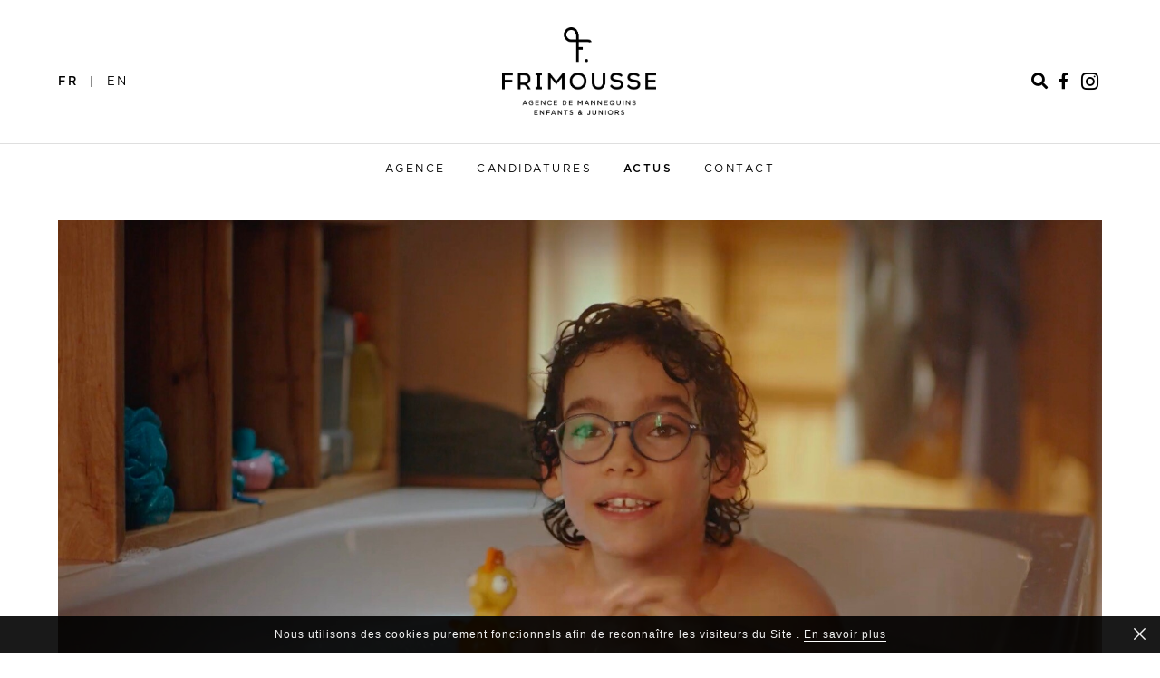

--- FILE ---
content_type: text/html; charset=UTF-8
request_url: https://www.agencefrimousse.com/fr/actus/videos/936-antonin-pour-le-puy-du-fou/
body_size: 6719
content:
<!DOCTYPE html>
<html xmlns="http://www.w3.org/1999/xhtml" xml:lang="en-US">
<head>
    <!--[if IE]><meta http-equiv="X-UA-Compatible" content="IE=edge,chrome=1"><![endif]-->
    <meta name="viewport" content="width=device-width,initial-scale=1" />
    <meta http-equiv="content-language" content="en-US" />
    <meta name="language" content="en-US" />
    <meta name="google" content="notranslate" />
        <script type="text/javascript" src="https://www.agencefrimousse.com/js/jquery/jquery-1.11.0.min.js"></script>
    <script type="text/javascript" src="https://www.agencefrimousse.com/js/lazyload/jquery.lazyload.min.js" ></script>
    <script type="text/javascript" src="https://www.agencefrimousse.com/js/smartresize/smartresize.js" ></script>
    <script type="text/javascript" src="https://www.agencefrimousse.com/js/nanoscroller/jquery.nanoscroller.js" ></script>
    <script type="text/javascript" src="https://www.agencefrimousse.com/js/upload/jquery.form.min.js" ></script>
    <script type="text/javascript" src="https://www.agencefrimousse.com/js/infinitescroll/jquery.infinitescroll.min.js" ></script>
    <script type="text/javascript" src="https://www.agencefrimousse.com/js/cookie-validator/cookie-validator.js"></script>
    <script type="text/javascript" src="https://www.agencefrimousse.com/js/masonry/masonry.pkgd.min.js"></script>
    <script type="text/javascript" src="https://www.agencefrimousse.com/js/slick/slick.js"></script>
    <script src="https://maps.googleapis.com/maps/api/js?key=AIzaSyCLlPv7cGKB_8Yx3Om5sB7xYNgMYtFYpQM&libraries=places"></script>
    <script src='https://www.google.com/recaptcha/api.js'></script>
    <link href="https://www.agencefrimousse.com/js/slick/slick.css" rel="stylesheet" type="text/css" />
    <link href="https://www.agencefrimousse.com/js/slick/slick-theme.css" rel="stylesheet" type="text/css" />
    <link href="https://www.agencefrimousse.com/js/rrssb/rrssb.css" rel="stylesheet" type="text/css" />
    <link href="https://www.agencefrimousse.com/css/mediaslide.css?ver=0.1" rel="stylesheet" type="text/css" />
    <link href="https://www.agencefrimousse.com/css/pikaday.css" rel="stylesheet" type="text/css" />
    <link href="https://www.agencefrimousse.com/css/responsive.css" rel="stylesheet" type="text/css" />
    <link href="https://www.agencefrimousse.com/css/hover.css" rel="stylesheet" type="text/css" />
    <link href="https://www.agencefrimousse.com/css/animate.min.css" rel="stylesheet" type="text/css" />
    <link rel="stylesheet" href="https://www.agencefrimousse.com/js/font-awesome/css/font-awesome.min.css">
    <link href="https://www.agencefrimousse.com/js/font-awesome-pro/css/fontawesome-all.min.css" rel="stylesheet" type="text/css" />
    <link href="https://www.agencefrimousse.com/css/cookie-validator.css" rel="stylesheet" type="text/css" />
    <link rel="apple-touch-icon" sizes="57x57" href="/favicon/apple-icon-57x57.png">
    <link rel="apple-touch-icon" sizes="60x60" href="/favicon/apple-icon-60x60.png">
    <link rel="apple-touch-icon" sizes="72x72" href="/favicon/apple-icon-72x72.png">
    <link rel="apple-touch-icon" sizes="76x76" href="/favicon/apple-icon-76x76.png">
    <link rel="apple-touch-icon" sizes="114x114" href="/favicon/apple-icon-114x114.png">
    <link rel="apple-touch-icon" sizes="120x120" href="/favicon/apple-icon-120x120.png">
    <link rel="apple-touch-icon" sizes="144x144" href="/favicon/apple-icon-144x144.png">
    <link rel="apple-touch-icon" sizes="152x152" href="/favicon/apple-icon-152x152.png">
    <link rel="apple-touch-icon" sizes="180x180" href="/favicon/apple-icon-180x180.png">
    <link rel="icon" type="image/png" sizes="192x192" href="/favicon/android-icon-192x192.png">
    <link rel="icon" type="image/png" sizes="32x32" href="/favicon/favicon-32x32.png">
    <link rel="icon" type="image/png" sizes="96x96" href="/favicon/favicon-96x96.png">
    <link rel="icon" type="image/png" sizes="16x16" href="/favicon/favicon-16x16.png">
    <link rel="manifest" href="/favicon/manifest.json">
    <meta name="msapplication-TileColor" content="#ffffff">
    <meta name="msapplication-TileImage" content="/favicon/ms-icon-144x144.png">
    <meta name="theme-color" content="#ffffff">
            <title>Antonin pour le puy du fou - Agence Frimousse</title>
<meta http-equiv="Content-Type" content="text/xhtml+xml; charset=utf-8" />
<meta name="robots" content="index, follow, all" />
<meta name="AUTHOR" content="mediaslide.com" />
<meta name="copyright" content="mediaslide.com" />

<!-- for Google -->
<meta name="description" content="
                            " />
<meta name="keywords" content="" />

<!-- for Facebook -->          
<meta property="og:title" content="Antonin pour le puy du fou - Agence Frimousse" />
<meta property="og:type" content="article" />
<meta property="og:image" content="https://mediaslide-europe.storage.googleapis.com/frimousse/news_pictures/2023/03/large-1679657647-ffa639b67a9a7ad937161bba191121c9.jpg" />
<meta property="og:url" content="https://www.agencefrimousse.com/fr/actus/videos/936-antonin-pour-le-puy-du-fou/" />
<meta property="og:description" content="
                            " />

<!-- for Twitter -->          
<meta name="twitter:card" content="summary" />
<meta name="twitter:title" content="Antonin pour le puy du fou - Agence Frimousse" />
<meta name="twitter:description" content="
                            " />
<meta name="twitter:image" content="https://mediaslide-europe.storage.googleapis.com/frimousse/news_pictures/2023/03/large-1679657647-ffa639b67a9a7ad937161bba191121c9.jpg" />
</head>
<body><div class="menu">
	<div class="menuDesktop">
        <div class="menuTop">
            <ul class="headerLang headerBlock" style="text-align: left;">
                <li>
                    <a class="menuSelected" href="https://www.agencefrimousse.com/fr/actus/videos/936-antonin-pour-le-puy-du-fou/">FR</a>
                </li>
                <li>|</li>
                <li>
                    <a  href="https://www.agencefrimousse.com/en/actus/videos/936-antonin-pour-le-puy-du-fou/">EN</a>
                </li>
            </ul>
            <div class="headerLogo headerBlock">
                <a href="https://www.agencefrimousse.com/fr/"><img src="https://www.agencefrimousse.com/images/logo.png"/></a>
            </div>
            <ul class="headerExtra headerBlock" style="text-align: right;">
                <li>
                    <form class="searchForm" method="post" action="https://www.agencefrimousse.com/fr/search/" style="position: relative;">
                        <input class="searchBar" type="search" class="form-control" name="search" value="" style="height: 25px; max-width: 300px" />
                        <div class="searchIcon" onclick="document.getElementById('searchForm').submit();" style="top: 3px;"><i class="icon icon-search" style="color: #333333"></i></div>
                    </form>
                </li>
                <li class="searchButton">
                    <a>
                        <i class="fa fa-search openSearch" style="font-size: 18px;"></i>
                    </a>
                    <a>
                        <i class="fa fa-times closeSearch" style="font-size: 18px; display: none;"></i>
                    </a>
                </li>
                <li>
                    <a href="https://fr-fr.facebook.com/Agence-Frimousse-357405091109610/" target="_blank">
                        <i class="fab fa-facebook-f" style="font-size: 18px;"></i>
                    </a>
                </li>
                <li>
                    <a href="https://www.instagram.com/agencefrimousse/?hl=fr" target="_blank">
                        <i class="fab fa-instagram" style="font-size: 22px;"></i>
                    </a>
                </li>
            </ul>
        </div>
        <div class="menuBottom">
            <ul class="menuList">
                <li>
                    <a  href="https://www.agencefrimousse.com/fr/agence/">AGENCE</a>
                </li>
                <li>
                    <a  href="https://www.agencefrimousse.com/fr/candidatures/">CANDIDATURES</a>
                </li>
                <li>
                    <a class="menuSelected" href="https://www.agencefrimousse.com/fr/actus/photos/">ACTUS</a>
                </li>
                <li>
                    <a  href="https://www.agencefrimousse.com/fr/contact/">CONTACT</a>
                </li>
            </ul>
        </div>
    </div>
	<div class="menuMobile">
		<div id="mobile-menu">
			<div>
				<a id="mobile-menu-open" onclick="openMobileMenu(); return false;"  href="#">
					<i class="fa fa-reorder" style="font-size: 26px; position: absolute; left: 20px; top: 30px;"></i>
				</a>
				<a id="mobile-menu-close" style="position: fixed; display: none; float: right; margin-right: 20px; margin-top: 5px;" onclick="closeMobileMenu(); return false" href="#">
					<i class="fa fa-remove" style="font-size: 26px; line-height: 20px; position: fixed; left: 20px; top: 32px;"></i>
				</a>
			</div>
			<div class="logoMobile">
				<a href="https://www.agencefrimousse.com/fr/">
					<img src="https://www.agencefrimousse.com/images/logo.png" style="height: 100%;" pagespeed_no_transform />
				</a>
			</div>
			<div class="searchMobile" style="position: absolute; top: 2px; right: 15px;">
				<a href="#">
					<i class="fa fa-search" style="font-size: 26px; position: absolute; right: 6px; top: 30px;" onclick="showSearch(); return false;"></i>
				</a>
                <a href="#">
                    <i class="fa fa-close" style="font-size: 26px; position: absolute; right: 6px; top: 30px;" onclick="showSearch(); return false;"></i>
                </a>
			</div>
		</div>
		<div id="mobile-menu-content">
			<ul id="nav">
				<li>
					<a  href="https://www.agencefrimousse.com/fr/agence/">AGENCE</a>
				</li>
				<li>
					<a  href="https://www.agencefrimousse.com/fr/candidatures/">CANDIDATURES</a>
				</li>
				<li>
					<a class="open menuSelected" href="#">ACTUS</a>
					<ul style="display: block; padding-top: 10px">
						<li>
							<a  href="https://www.agencefrimousse.com/fr/actus/photos/">PHOTOS</a>
						</li>
						<li>
							<a class="menuSelected" href="https://www.agencefrimousse.com/fr/actus/videos/">VIDEOS</a>
						</li>
					</ul>
				</li>
				<li>
					<a  href="https://www.agencefrimousse.com/fr/contact/">CONTACT</a>
				</li>
			</ul>

            <ul style="text-align: center; margin-top: 40px;">
                <li style="display: inline-block;">
                    <a class="menuSelected" href="https://www.agencefrimousse.com/fr/actus/videos/936-antonin-pour-le-puy-du-fou/">FR</a>
                </li>
                <li style="display: inline-block;">|</li>
                <li style="display: inline-block;">
                    <a  href="https://www.agencefrimousse.com/en/actus/videos/936-antonin-pour-le-puy-du-fou/">EN</a>
                </li>
            </ul>
		</div>
        <form class="searchFormMobile" method="post" action="https://www.agencefrimousse.com/fr/search/">
            <div class="searchBarSpace">
                <input class="searchBar form-control" type="search" name="search" value="" style="text-align: center;"/>
                <button class="searchBar searchButtonMobile">
                    <i class="fa fa-search" style="font-size: 26px;"></i>
                </button>
            </div>
        </form>
	</div>
</div>
<script>
    $(document).ready(function() {

        showSearchMobile = function() {
            $('.searchMobile > a > .fa-search').hide();
            $('.searchMobile > a > .fa-close').show();
            $('.searchFormMobile').fadeIn();
        };

        hideSearchMobile = function() {
            $('.searchMobile > a > .fa-close').hide();
            $('.searchMobile > a > .fa-search').show();
            $('.searchFormMobile').fadeOut();
        };

        $('.searchButton').click(function() {
            if($(this).hasClass('open')) {
                $(this).removeClass('open');
                $('.closeSearch').hide(0, function() {
                    $('.openSearch').show();
                });
                $('.searchBar').fadeOut();
            } else {
                $(this).addClass('open');
                $('.openSearch').hide(0, function() {
                    $('.closeSearch').show();
                });
                $('.searchBar').fadeIn();
                $('.headerExtra').find('.searchBar').focus();
            }
        });

        $('.searchButton a').hover(function(event) {
            clearTimeout($(this).data('timeout'));
            var id = event.currentTarget.id;
            $(this).data('timeout', setTimeout(function() {
                $('#modelProfile_' + id).delay(100).fadeIn(100);
            }, 250));
        }, function(event) {
            clearTimeout($(this).data('timeout'));
            var id = event.currentTarget.id;
            $(this).data('timeout', setTimeout(function() {
                $('#modelProfile_' + id).fadeOut(100);
            }, 250));
        });

    })
</script><div id="navigation" class="fade-delay-1">
    <div class="news page">
        <div class="newsDetailHeader">
            <div class="newsElement">
                <div class="newsContent">
                    <div class="newsPicture">
                        <img onclick="slickGoTo(0); return false;" class="not-loaded" alt="Antonin pour le puy du fou" title="Antonin pour le puy du fou" src="https://www.agencefrimousse.com/images/grey.gif" data-original="https://mediaslide-europe.storage.googleapis.com/frimousse/news_pictures/2023/03/large-1679657647-ffa639b67a9a7ad937161bba191121c9.jpg" width="1853" height="989" style="width: 100%;" />
                    </div>
                    <div class="newsOverlay">
                        <div class="newsText">
                            <div class="newsTextSpace">
                                <div class="newsTitle">
                                    Antonin pour le puy du fou                                </div>
                            </div>
                        </div>
                    </div>
                </div>
            </div>
        </div>
                         <div class="newsDetailContent">
                    <p><video class="MSVideoElement" poster="https://mediaslide-europe.storage.googleapis.com/frimousse/videos/25763/1679476699-506275b7002bac131526eb206067ca90.jpg" width="640" height="360" autoplay="1" muted="1" controls="0" controlslist="nodownload" style="background-color: #000000"><source src="https://mediaslide-europe.storage.googleapis.com/frimousse/videos/25763/1679476699-506275b7002bac131526eb206067ca90.mp4" type="video/mp4"></video>
                            </p>
                 </div>        <div class="newsDetailGallery">
                    </div>

        <div class="newsDetailOverlay">
            <div class="overlaySlider">
                            </div>
            <div class="closeOverlay">
                <i onclick="closeOverlay(); return false;" class="closeNewsOverlay fa fa-times" aria-hidden="true" style="font-size: 28px;"></i>
            </div>
        </div>

    </div>
    <div class="clear"></div>
</div>
<script>
    $(document).ready(function() {

        resizeVideo = function(){
            $('iframe,video').css('width','100%');
            $('iframe').css('height',$('iframe').width() * 0.564);
            $('video').css('height',$('video').width() * 0.564);
        };

        $("iframe").first().attr("src", $("iframe").first().attr("src") + "?autoplay=1");

        var isMobile = $(window).width() <= 750;

        $('.overlaySlider')
            .slick({
                arrows: true,
                slidesToShow: 1,
                slidesToScroll: 1,
                lazyLoad: 'ondemand',
                nextSlidesToPreload: 1,
                accessibility: false
            });

        function resizeBlankImages() {
            $('img.not-loaded').each(function () {
                var originalWidth = $(this).attr('width');
                var originalHeight = $(this).attr('height');
                var ratioH = originalWidth/originalHeight;
                var width = $(this).width();
                var height = width/ratioH;
                $(this).height(height);
            });
        }
        resizeBlankImages();

        $('img.not-loaded').lazyload({
            effect: 'fadeIn',
            threshold : 600,
            load: function() {
                $(this).removeClass("not-loaded");
                $(this).css('height', 'auto')
            }
        });

        // MASONRY
        var $container = $('.newsDetailGallery');
        $container.masonry({
            transitionDuration: 0,
            itemSelector: '.galleryElement'
        });
        $container.infinitescroll({
                navSelector: "div.pagination",
                nextSelector: "div.pagination a:first",
                itemSelector: '.galleryElement',
                bufferPx: 60,
                pixelsFromNavToBottom: 600,
                loading: {
                    finishedMsg: 'No more pages to load.',
                    img: 'https://www.agencefrimousse.com/images/loading.gif'
                }
            },
            // trigger Masonry as a callback
            function( newElements ) {
                var $newElems = $( newElements );
                resizeBlankImages();
                $('img.not-loaded').lazyload({
                    effect: 'fadeIn',
                    threshold : 600,
                    load: function() {
                        $(this).removeClass("not-loaded");
                        $(this).css('height', 'auto')
                    }
                });
                $container.masonry( 'appended', $newElems, true);
                $(window).trigger('resize');
            });

        $('.overlaySlider img').click(function(){
            $('.overlaySlider').slick('next');
        });

        closeOverlay = function(){
            $(".newsDetailOverlay").css('opacity','0');
            setTimeout(function() {
                $(".newsDetailOverlay").css('visibility','hidden');
            }, 600);
        };

        $(document).on('keydown', function(e) {
            if(e.keyCode == 37) {
                $('.overlaySlider').slick('slickPrev');
            }
            if(e.keyCode == 39) {
                $('.overlaySlider').slick('slickNext');
            }
            if(e.keyCode == 27) {
                closeOverlay();
            }
        });

        slickGoTo = function(pos) {
            $('.newsDetailOverlay').css({
                'opacity': 1,
                'visibility': 'visible'
            });
            $('.overlaySlider').slick('setPosition');
            $('.overlaySlider').slick('slickGoTo' , pos);

        };

        resizeDetailPicture = function() {
            $('.newsDetailHeader > .newsElement').height( $('.newsDetailHeader > .newsElement').width() * 0.54545454545 );
        };

        resizeImages = function(){
            if(!isMobile) {
                $('.slickPicture').each(function(){
                    if($(window).width() > 1100)
                        var slickHeight = $(window).height() * 0.8;
                    else if ($(window).width() > 900)
                        var slickHeight = $(window).height() * 0.6;
                    else
                        var slickHeight = $(window).height() * 0.5;

                    if(slickHeight < 400) {
                        slickHeight = 400;
                    }

                    var imageWidth = $(this).attr('width');
                    var imageHeight = $(this).attr('height');

                    var newImageHeight = slickHeight;
                    var newImageWidth = newImageHeight / imageHeight * imageWidth;

                    $(this).height(newImageHeight);
                    $(this).width(newImageWidth);
                });
            } else {
                $('.slickPicture').css({
                   'width': '100%',
                   'height': 'auto'
                });
            }
        };

        $(window).resize(function() {
            resizeVideo();
            resizeDetailPicture();
            resizeImages();

            isMobile = $(window).width() <= 750;
        });

        resizeVideo();
        resizeDetailPicture();
        resizeImages();



    });
</script>
<div id="footer">
    <div class="footerContent">
        <div class="footerContainerAddress">
            8, RUE DE PONTHIEU<br/>
            75008 PARIS
        </div>
        <div class="footerContainerPhone">
            T.+33 1 53 75 40 40<br/>
        </div>
        <div class="footerContainerSecure">
            <img src="https://www.agencefrimousse.com/images/ssl-secure.png" title="SSL/HTTPS Secured" alt="SSL/HTTPS Secured" />
        </div>
        <div class="footerContainerLink">
            FRIMOUSSE 2026<br/>
            TOUS DROITS RESERVÉS<br/>
            <a href="https://www.agencefrimousse.com/legales/mentions_legales_frimousse.pdf" title="MENTIONS LÉGALES" target="_blank">MENTIONS LÉGALES</a><br/>
            <a href="https://www.agencefrimousse.com/legales/politique_confidentialite.pdf" title="POLITIQUE DE CONFIDENTIALITE" target="_blank">POLITIQUE DE CONFIDENTIALITE</a><br/>
            <a href="https://www.agencefrimousse.com/legales/clients_b2b.pdf" title="NOTICE D’INFORMATION PARTENAIRES COMMERCIAUX" target="_blank">NOTICE D’INFORMATION PARTENAIRES COMMERCIAUX</a><br/>
            <a href="https://www.agencefrimousse.com/legales/Frimousse-Politique_cookies.pdf" title="POLITIQUE DE COOKIES" target="_blank">COOKIES</a><br/><br/>
            <ul class="footerLinks">
                <li>
                    <a href="mailto:booking@agencefrimousse.com">
                        <i class="far fa-envelope" aria-hidden="true" style="font-size: 20px;"></i>
                    </a>
                </li>
                <li>
                    <a href="https://fr-fr.facebook.com/Agence-Frimousse-357405091109610/" target="_blank">
                        <i class="fab fa-facebook-f" aria-hidden="true" style="font-size: 16px;"></i>
                    </a>
                </li>
                <li>
                    <a href="https://www.instagram.com/agencefrimousse/?hl=fr" target="_blank">
                        <i class="fab fa-instagram" style="font-size: 20px;"></i>
                    </a>
                </li>
            </ul>
        </div>
    </div>
    <div class="footerMediaslide"><a href="https://www.mediaslide.com/" target="_blank">Mediaslide model agency software</a></div>
</div><script language="javascript">
    $(document).ready(function() {

        var modelsList = [];
        var isMobile = $(window).width() <= 750;

        showSearch = function() {

            closeMobileMenu();

            if($('.searchFormMobile').is(':visible'))
                hideSearchMobile();
            else
                showSearchMobile();

            $('.searchBar').show();
        };

        openMobileMenu = function(){

            hideSearchMobile();
            $('#mobile-menu-open').hide();
            $('#mobile-menu-close').show();
            $('#mobile-menu-content').fadeIn();

            if (typeof closeOverlay != 'undefined' && $.isFunction(closeOverlay)) {
                closeOverlay();
            }
        };

        $("#nav > li > a").on("click", function(e){
            if($(this).parent().has('ul').length){
                e.preventDefault();
            }
            if(!$(this).hasClass("open")) {
                // hide any open menus and remove all other classes
                $("#nav li ul").slideUp(350);
                $("#nav li a").removeClass("open");
                // open our new menu and add the open class
                $(this).next("ul").slideDown(350);
                $(this).addClass("open");
            }
            else if($(this).hasClass("open")) {
                $(this).removeClass("open");
                $(this).next("ul").slideUp(350);
            }
            else{
            }
        });

        $("#subnav > li > a").on("click", function(e){
            if($(this).parent().has('ul').length){
                e.preventDefault();
            }
            if(!$(this).hasClass("open")) {
                // hide any open menus and remove all other classes
                $("#nav li ul").slideUp(350);
                $("#nav li a").removeClass("open");
                // open our new menu and add the open class
                $(this).next("ul").slideDown(350);
                $(this).addClass("open");
            }
            else if($(this).hasClass("open")) {
                $(this).removeClass("open");
                $(this).next("ul").slideUp(350);
            }
            else {
            }
        });

        /* COOKIE VALIDATOR */
        var CookieValidator = function (options) {

            var vars = {
                position : "default",
                text : "default"
            };

            var root = this;

            this.construct = function(options){
                $.extend(vars , options);
            };

            this.startCookie = function(){
                setupCookie();
            };

            this.saveCookie = function() {
                saveCookie();
            };

            var setupCookie = function() {
                data = localStorage.getItem('cookie-ms');
                if(data === '' || data === undefined || data === null) {
                    showCookie(vars['position'], vars['text']);
                    return false;
                }
            };

            var showCookie = function (pos, text) {
                var cookie_more = 'En savoir plus';
                var cookie_privacy = 'frimousse_politique_cookies.pdf';
                $('body').append('<div class="cookie-validator" id="cookie-'+pos+'"><span>'+text+'<a style="border-bottom: 1px solid white" href="/legales/'+cookie_privacy+'" target="_blank" >'+cookie_more+'</a>'+'</span><i class="cookie-close fal fa-times"></i></div>');
            };

            var saveCookie = function (){
                localStorage.setItem('cookie-ms', 'path=/');
            };

            $(document).on('click','.cookie-close', function() {
                saveCookie();
                $('.cookie-validator').fadeOut();
            });

            this.construct(options);

        };

        var cookie = new CookieValidator({
            position: "bottom",
            text: "Nous utilisons des cookies purement fonctionnels afin de reconnaître les visiteurs du Site . "
        });
        cookie.startCookie();



        closeMobileMenu = function() {
            $('#mobile-menu-open').show();
            $('#mobile-menu-close').hide();
            $('#mobile-menu-content').fadeOut();
        };

        $(window).resize(function(){
            isMobile = $(window).width() <= 750;
            minHeightNavigation();
        });

        minHeightNavigation = function() {
            if(isMobile)
                var height = $(window).height() - $('#mobile-menu').outerHeight();
            else
                var height = $(window).height() - $('.menu').height();

            $('#navigation').css('min-height', height);
        };

        minHeightNavigation();

    });
</script>
</body>
</html>

--- FILE ---
content_type: text/css
request_url: https://www.agencefrimousse.com/css/mediaslide.css?ver=0.1
body_size: 4640
content:
@font-face {
    font-family: 'GildaDisplay-Regular';
    src: url('GildaDisplay-Regular.ttf');
    url('GildaDisplay-Regular.ttf') format('ttf');
    font-weight: normal;
    font-style: normal;
}

@font-face {
    font-family: 'Gotham-Book';
    src: url('Gotham-Book.otf');
    url('Gotham-Book.otf') format('otf');
    font-weight: normal;
    font-style: normal;
}

@font-face {
    font-family: 'Gotham-Medium';
    src: url('Gotham-Medium.otf');
    url('Gotham-Medium.otf') format('otf');
    font-weight: normal;
    font-style: normal;
}

/* BASE */

@-moz-keyframes fadein { /* Firefox */
    from {
        opacity:0;
    }
    to {
        opacity:1;
    }
}

@-webkit-keyframes fadein { /* Safari and Chrome */
    from {
        opacity:0;
    }
    to {
        opacity:1;
    }
}

@-o-keyframes fadein { /* Opera */
    from {
        opacity:0;
    }
    to {
        opacity: 1;
    }
}

@keyframes fadein {
    from {
        opacity:0;
    }
    to {
        opacity:1;
    }
}

.fade-delay-1 {
    opacity: 1;
    -moz-animation: fadein 500ms linear; /* Firefox */
    -webkit-animation: fadein 500ms linear; /* Safari and Chrome */
    -o-animation: fadein 500ms linear;/* Opera */
    animation: fadein 500ms linear;
}

body {
    font-family: sans-serif;
    margin: 0;
}

img {
    border: 0;
}

ul {
    padding-left: 0;
    list-style-type: none;
    margin: 0;
}

a {
    text-decoration: none;
    color: inherit;
}

a:active, a:focus {
    color: inherit;
    outline: none;
}

input, select {
    font-family: inherit;
    font-size: inherit;
    padding: 0;
    width: 100%;	
    outline: none;		
}

::-webkit-input-placeholder { /* Chrome/Opera/Safari */
    color: inherit;
}
::-moz-placeholder { /* Firefox 19+ */
    color: inherit;
}
:-ms-input-placeholder { /* IE 10+ */
    color: inherit;
}
:-moz-placeholder { /* Firefox 18- */
    color: inherit;
}

#navigation {
    margin: 0 auto;
    font-family: "GildaDisplay-Regular", serif;
}

.pageInfoMobile {
    display: none;
}

.clear {
    clear: both;
}

.left {
    float: left;
}

.right {
    float: right;
}

/* SLICK */

.slick-slider {
    margin-bottom: 0;
}

.slick-prev, .slick-next {
    top: 48%;
    top: -webkit-calc(50% - 15px);
    top: -moz-calc(50% - 15px);
    top: calc(50% - 15px);
}

.slick-prev, .slick-prev:hover, .slick-prev:focus{
    background: url("data:image/svg+xml;charset=utf-8,%3Csvg%20xmlns%3D'http%3A%2F%2Fwww.w3.org%2F2000%2Fsvg'%20viewBox%3D'0%200%2027%2044'%3E%3Cpath%20d%3D'M0%2C22L22%2C0l2.1%2C2.1L4.2%2C22l19.9%2C19.9L22%2C44L0%2C22L0%2C22L0%2C22z'%20fill%3D'%23333333'%2F%3E%3C%2Fsvg%3E") 0;
    width: 27px;
    height: 44px;
    -ms-filter:"progid:DXImageTransform.Microsoft.Alpha(Opacity=100)";
    filter: alpha(opacity=100);
    -moz-opacity:1;
    -khtml-opacity: 1;
    opacity: 1;
    left: 10px;
    z-index: 999;
}

.slick-prev:before {
    content: ""
}

.slick-next, .slick-next:hover, .slick-next:focus{
    background: url("data:image/svg+xml;charset=utf-8,%3Csvg%20xmlns%3D'http%3A%2F%2Fwww.w3.org%2F2000%2Fsvg'%20viewBox%3D'0%200%2027%2044'%3E%3Cpath%20d%3D'M27%2C22L27%2C22L5%2C44l-2.1-2.1L22.8%2C22L2.9%2C2.1L5%2C0L27%2C22L27%2C22z'%20fill%3D'%23333333'%2F%3E%3C%2Fsvg%3E") 0;
    width: 27px;
    height: 44px;
    -ms-filter:"progid:DXImageTransform.Microsoft.Alpha(Opacity=100)";
    filter: alpha(opacity=100);
    -moz-opacity:1;
    -khtml-opacity: 1;
    opacity: 1;
    right: 10px;
    z-index: 999;
}

.slick-next:before {
    content: ""
}

#infscr-loading {
    display: none;
    visibility: hidden;
    opacity: 0;
}

/* MENU */

.menu {
    /*max-width: 1100px;*/
    margin: 0 auto;	
}

.menuSelected {
    font-family: "Gotham-Medium", sans-serif;
}


.menu {
    font-family: 'Gotham-Book', sans-serif;
    /*background: red;*/
}
.menuDesktop {

}
.menuTop {
    padding: 30px 60px 26px;
    border-bottom: 1px solid #DFDFDF;
}
.menuTop li {
    display: inline-block;
    margin: 20px 4px 0;
    font-size: 13px;
    letter-spacing: 2px;
    vertical-align: middle;
    cursor: pointer;
}
.headerBlock {
    display: inline-block;
    width: calc(33.33% - 4px);
    vertical-align: middle;
    text-align: center;
}
.headerLogo img {
    max-width: 170px;
    margin: 0 auto;
    width: 100%;
}
.searchInput {
    display: none;
    border: none;
    border-bottom: 1px solid #000;
}

.menuBottom {
    text-align: center;
    padding: 20px 0;
    font-size: 12px;
    letter-spacing: 2.5px;
}
.menuBottom li {
    display: inline-block;
    margin: 0 14px;
}

/* MENU MOBILE */

.menuMobile {
    display: none;
}

.logoMobile {
    width: 163px;
    margin: 0 auto;
    height: 100%;
}

#mobile-menu {
    display: none;
    height: 60px;
    line-height: 60px;
    position: fixed;
    top: 0;
    left: 0;
    right: 0;
    /*background-color: #FFFFFF;*/
    background-color: rgba(255,255,255,0.95);
    z-index: 1;
    text-align: center;
    padding: 10px 0;
}

#mobile-menu-content {
    display: none;
}

#nav {
    text-align: center;
    margin-top: 20px;
}

#nav > li {
    margin: 10px 0;
}

#nav > li > a {
    display: block;
    padding: 12px 18px;
    font-weight: bold;
}

#nav li ul {
    display: none;
    padding: 0 17px;
}

#nav li ul li {
    padding: 10px;
}

.page {
    font-size: 14px;
    margin: 0 auto 40px;
    padding-top: 30px;
}
.pagination {
    text-align: center;
}
.pagination button{
    font-family: "Gotham-Book", sans-serif;
    border: 1px solid #000;
    padding: 8px 8px 6px;
    letter-spacing: 2px;
    background: none;
}
.paginationSpace {
    min-height: 37px;
}
.pagination {
    text-align: center;
}
.pageInfoMobile {
    font-family: "Gotham-Book", sans-serif;
    text-align: center;
    font-size: 20px;
    margin-bottom: 20px;
}
/* SEARCH MOBILE */

.searchFormMobile {
    display: none;
    position: fixed;
    top: 80px; left: 0; right: 0;
    background: rgba(255,255,255,0.95);
    z-index: 1;
    padding: 40px 0;
}

/* SEARCH */
.search {
    max-width: 90%;
}
.searchButton {
    width: 18px;
}
.searchFormMobile > .searchBarSpace {
    text-align: center;
}
.searchFormMobile > .searchBarSpace > .form-control {
    border: 0;
    border-bottom: 1px solid #000;
    max-width: 160px;
    background: transparent;
    letter-spacing: 0px;
}
.searchFormMobile .searchBar {
    display: inline-block;
    vertical-align: middle;
    letter-spacing: 1px;
    border-bottom: 0;
}
.searchButtonMobile {
    font-size: 22px; border: 0; margin-left: 10px;
    background: transparent;
    outline: none;
}
.searchMobile > a > .fa-close {
    display: none;
}
.searchBar {
    display: none;
    border: none;
    border-bottom: 1px solid #000;
}
.searchBar .searchBarInput {
    max-width: 300px;
    margin: 0 auto 30px;
    position: relative;
}

.searchModels {
    width: 100%;
    border-top: 0;
    border-left: 0;
    border-right: 0;
    text-align: center;
    line-height: 21px;
    padding-bottom: 17px;
    outline: none;
}

#mobile-menu {
    display: block;
}

#mobile-menu-content{
    position: fixed;
    top: 80px;
    bottom: 0;
    left: 0;
    width: 100%;
    z-index: 1;
    overflow: auto;
    /*background-color: #FFFFFF;*/
    background-color: rgba(255,255,255,0.95);
}

.widthReduced {
    max-width: 960px;
}

.boldText {
    font-family: "Gotham-Medium", sans-serif;
    font-size: 11px;
    letter-spacing: 1px;
    text-transform: uppercase;
}

[type="date"] {
}
[type="date"]:before {
}
[type="date"]::-webkit-inner-spin-button {
    display: none;
}
[type="date"]::-webkit-calendar-picker-indicator {
    opacity: 0;
}
.dateContainer {
    display: block !important;
    position: relative;
}
.dateContainer i {
    position: absolute;
    top: 50%;
    -webkit-transform: translateY(-50%);
    -moz-transform: translateY(-50%);
    -ms-transform: translateY(-50%);
    -o-transform: translateY(-50%);
    transform: translateY(-50%);
    right: 8px;
    pointer-events: none;
}

.datePicker {
    background-color: transparent;
    text-transform: uppercase;
}

.labelConditionsContainer {
    position: relative;
    cursor: pointer;
    margin-bottom: 10px;
}

.contactConditionsContainer #outputCheckobox {
    left: auto;
}

#outputCheckobox {
    display: none;
    background-color: rgba(255,255,255,0.95);
    border-radius: 6px;
    position: absolute;
    z-index: 1;
    right: 0;
    left: 0;
    bottom: 60px;
    text-align: center;
    line-height: 14px;
    width: 600px;
    border: 1px solid #DEDEDE;

    max-width: 500px;
    margin: 0 auto;
    padding: 40px 60px;
}

#outputTextCheckbox {
    font-family: "Gotham-Book", sans-serif;
    text-transform: uppercase;
    text-align: center;
    line-height: 24px;
    padding-top: 2px;
    font-size: 12px;
    letter-spacing: 1px;
}

#outputCheckobox i {
    position: absolute;
    top: 5px;
    right: 5px;
    cursor: pointer;
    padding: 5px;
    color: #000;
}

#output {
    display: none;
    position: fixed;
    top: 50%;
    -webkit-transform: translateY(-50%);
    -moz-transform: translateY(-50%);
    -ms-transform: translateY(-50%);
    -o-transform: translateY(-50%);
    transform: translateY(-50%);
    background: rgba(255,255,255,0.95);
    left: 0;
    right: 0;
    max-width: 500px;
    margin: 0 auto;
    padding: 40px 60px;
    border: 1px solid #DEDEDE;
    text-align: center;
}
#output i {
    position: absolute;
    top: 5px;
    right: 5px;
    cursor: pointer;
    padding: 5px;
}
#outputText {
    font-family: "Gotham-Book", sans-serif;
    text-transform: uppercase;
    text-align: center;
    line-height: 24px;
    padding-top: 2px;
    font-size: 12px;
    letter-spacing: 1px;
}

.formLabel {
    width: 150px;
    font-family: "Gotham-Book", sans-serif;
    letter-spacing: 1px;
    font-size: 11px;
}
.formValue {
    width: calc(100% - 162px);
    border: none;
    resize: none;
    outline: none;
}
.formButton {
    display: inline-block;
    border: 1px solid #000;
    line-height: 10px;
}
.formButton button {
    border: none;
    background: none;
    outline: none;
    letter-spacing: 1px;
    cursor: pointer;
}

.formLabel, .formValue {
    display: inline-block;
    vertical-align: top;
    width: calc(100% - 4px);
    margin: 0 2px;
    line-height: 28px;
    background: transparent;
    border: none;
}
.extraText {
    font-family: "Gotham-Book", sans-serif;
    text-transform: uppercase;
    letter-spacing: 2px;
    font-size: 10px;
}
.selected {
    border-bottom: 1px solid #000;
}

/* NEWS */
.newsList {
    margin: 40px 0;
}
.news {
    max-width: 90%;
}
.newsCategory {
    text-align: center;
    text-transform: uppercase;
    margin-bottom: 40px;
}
.newsCategory li {
    display: inline-block;
    margin: 0 6px;
    width: 60px;
}
.newsElement {
    display: inline-block;
    width: calc(50% - 22px);
    margin: 0 10px 20px;
}
.newsContent, .newsPicture {
    width: 100%;
    height: 100%;
}
.newsContent {
    position: relative;
}
.newsPicture {
    overflow: hidden;
}
.newsOverlay {
    position: absolute;
    top: 0; left: 0; right: 0; bottom: 0;
    text-align: center;

    background: rgba(255,255,255,0.7);
    opacity: 0;
    transition: opacity 0.3s;
}
.newsOverlay:hover {
    opacity: 1;
}
.newsText {
    position: absolute;
    top: 20px; left: 20px; right: 20px; bottom: 20px;
    text-align: center;
    background: #FFF;
}
.newsTextSpace {
    position: absolute;
    top: 50%; left: 30px; right: 30px;
    -webkit-transform: translateY(-50%);
    -moz-transform: translateY(-50%);
    -ms-transform: translateY(-50%);
    -o-transform: translateY(-50%);
    transform: translateY(-50%);
}
.newsTitle {
    font-family: "Gotham-Medium", sans-serif;
    letter-spacing: 1px;
    font-size: 24px;
    text-transform: uppercase;
    word-wrap: break-word;
}
.newsBrief {
    font-family: "Gotham-Book", sans-serif;
    letter-spacing: 1px;
    font-size: 16px;
    text-transform: uppercase;
}
.noMoreNews {
    font-family: "Gotham-Book", sans-serif;
    font-size: 12px;
    letter-spacing: 1px;
    color: #B2B2B2;
    text-align: center;
}
/* NEWS DETAIL */

.newsDetailHeader {
    text-align: center;
    margin-bottom: 20px;
}
.newsDetailHeader > .newsElement {
    width: 100%;
    margin: 0;
}

.newsDetailContent {
    font-size: 14px;
    margin-bottom: 20px;
}
.newsDetailGallery {
    margin: 0 -10px;
}
.galleryElement {
    padding: 0 10px;
    width: calc(33.33% - 20px);
}
.galleryElement img {
    cursor: pointer;
}
.newsDetailOverlay {
    position: fixed;
    top: 0; left: 0; right: 0; bottom: 0;
    background: rgba(255,255,255,0.95);
    z-index: 1;
    opacity: 0;
    visibility: hidden;
    transition: opacity 0.7s;
}

.overlaySlider {
    position: absolute;
    top: 50%;
    left: 0;
    right: 0;
    -webkit-transform: translateY(-50%);
    -moz-transform: translateY(-50%);
    -ms-transform: translateY(-50%);
    -o-transform: translateY(-50%);
    transform: translateY(-50%);
}

.sliderSpace {
    display: inline-block;
    vertical-align: middle;
    height: 100%;
}

.animateLayer {
    position: fixed;
    top: 0; left: 0; right: 0; bottom: 0;
    pointer-events: none;
    z-index: 99999999;
}
.closeNewsOverlay {
    position: absolute; top: 20px;
    right: 20px;
    cursor: pointer;
}
/* CONTACT */
.personnelData {
    font-size: 11px;
    line-height: 16px;
}
.contact {
}
.dualContainer {
    display: inline-block;
    width: calc(50% - 4px);
    vertical-align: top;
}
.dualContainer:last-of-type {
    width: calc(50% - 124px);
    padding: 0 60px;
}

#contactForm ul {
    margin: 20px 0;
}
#contactForm li {
    margin: 10px 0;
    border-bottom: 1px solid #000;
}
#contactForm textarea {
    font-family: "GildaDisplay-Regular", serif;
    font-size: 14px;
    text-indent: -2px;
}

#map {
    -webkit-filter: grayscale(100%); /* Chrome 19+ & Safari 6+ */
    -webkit-backface-visibility: hidden;  /* Fix for transition flickering */
}

/* BECOME */

.become {
    margin: 0 auto 40px;
}
.becomeContainer {
    display: inline-block;
    vertical-align: top;
    width: calc(50% - 64px);
}
.becomeContainer:first-of-type {
    background: #DFDFDF;
    padding: 30px;
}
.becomeContainer:last-of-type {
    padding: 0 30px;
}
.becomeContainer:last-of-type .boldText {
    font-size: 13px;
    line-height: 20px;
}
.becomeContainer ul{
    padding-left: 20px;
}
.becomeContainer ul li{
    margin-bottom: 10px;
}
#becomeForm ul {
    margin: 20px 0;
}
#becomeForm li {
    margin: 10px 0;
    border-bottom: 1px solid #000;
    display: inline-block;
    width: calc(50% - 2px);
}
.uploadContainer li {
    margin: 0 !important;
    position: relative;
    border: 0 !important;
    overflow: hidden;
    width: calc(33.33% - 3px) !important;
}
.uploadContainer input {
    position: absolute;
    top: 0; left: 0; right: 0; bottom: 0;
    opacity: 0;
    cursor: pointer;
}
.uploadText {
    font-family: "Gotham-Book", sans-serif;
    position: absolute;
    left: 0; right: 0; bottom: 10px;
    text-align: center;
    letter-spacing: 1px;
    font-size: 11px;
}
.becomeLine label {
    text-transform: uppercase;
    font-family: "Gotham-Book", sans-serif;
    font-size: 11px;
}
.becomeSlideSeizure {
    margin-top: 2px;
}
.becomeThird {
    width: 33.33%;
}
.becomeSelectSpace {
    border-bottom: 1px solid #000;
}
.becomeSelectSpace select {
    font-family: "Gotham-Book", sans-serif;
    background: none;
    border: none;
    /*text-transform: uppercase;*/
    font-size: 11px;
}
.labelConditionsBecome {
    position: relative;
    cursor: pointer;
    padding-left: 5px;
}

.checkmarkDesignBecome:after {
    content: "";
    position: absolute;
    display: none;
}

#output {
    z-index: 9999999999;
}

/* Show the checkmark when checked */
.labelConditionsContainer input:checked ~ .checkmarkDesignBecome:after {
    display: block;
}

.informationsApplicantBecome {
    width: 13px;
    position: relative;
    opacity: 0;
    margin: 0;
    height: 13px;
    z-index: 1;
    cursor: pointer;
}

.labelConditionsBecome .checkmarkDesignBecome:before {

}
.labelConditionsContainer .checkmarkDesignBecome:after {
    width: 10px;
    height: 10px;
    background: #000;
    position: absolute;
    top: 1px;
    left: 1px;
    -webkit-transition: all 0.9s ease;
    transition: all 0.9s ease;
}
.checkmarkDesignBecome {
    position: absolute;
    top: 0;
    left: 0;
    height: 12px;
    width: 12px;
    background-color: transparent;
    border: 1px solid #000000;
}
.becomeAddress {
    font-family: "Gotham-Book", sans-serif;
    text-align: center;
    border: 1px solid #000;
    width: 300px;
    padding: 20px 0;
    text-transform: uppercase;
    letter-spacing: 1px;
    font-size: 12px;
    margin: 140px 0 80px;
}
.formSpaceRight {
    text-align: right;
}
.becomeTA {
    border: 1px solid #000;
}

.becomeContactTextParagraph {
    font-size: 11px;
    margin: 0 auto 30px;
    max-width: 960px;
}

.underlineLink {
    text-decoration: underline;
}

/* HOME */

.home {
    padding-top: 0;
}
#videoBackground{
    position: relative;
}
.speaker {
    position: absolute;
    opacity: 0.8;
    width: 40px;
    height: 40px;
    line-height: 50px;
    top: 30px;
    right: 30px;
    text-align: center;
    border: 2px solid #FFFFFF;
    border-radius: 25px;
}

.homeSlider {
    opacity: 0;
    transition: opacity 0.8s ease;
    overflow: hidden;
}
.homeSliderMobile {
    display: none;
    opacity: 0;
    visibility: hidden;
    transition: opacity 0.5s ease;
    overflow: hidden;
}
.slideElement {
    overflow: hidden;
}
.slidePicture {

}
.fitBg {
    -webkit-background-size: cover !important;
    -moz-background-size: cover !important;
    -o-background-size: cover !important;
    background-size: cover !important;
}

/* AGENCE */

.agence {
    padding-top: 0;
    font-family: "Gotham-Book", sans-serif;
}
.agenceSlider {
    opacity: 0;
    transition: opacity 0.8s;
}
.agenceHeader {
    font-family: "GildaDisplay-Regular", serif;
    text-align: center;
    font-size: 24px;
    font-weight: 600;
    line-height: 30px;
    padding: 40px 0 60px;
}
.agenceContainer {
    display: inline-block;
    width: calc(50% - 84px);
    vertical-align: top;
    text-transform: uppercase;
    text-align: center;
    font-size: 11px;
    letter-spacing: 1px;
    line-height: 20px;
    padding: 0 40px;
}

/* FOOTER */

#footer {
    text-align: center;
    background: #DFDFDF;
    padding: 40px 0;
    font-family: "Gotham-Book", sans-serif;
    font-size: 11px;
    letter-spacing: 2px;
    position: relative;
}
.footerContent {
    max-width: 1200px;
    margin: 0 auto;
}
 .footerContainerAddress, .footerContainerPhone, .footerContainerSecure {
    display: inline-block;
    line-height: 18px;
    vertical-align: top;
     width:21%;
}
.footerContainerSecure img {
    width: 180px;
    margin-top: -9px;
}
.footerContainerLink {
    display: inline-block;
    line-height: 18px;
    vertical-align: top;
    width: 34%;
}

.footerLinks li {
    display: inline-block;
    vertical-align: middle;
    margin: 0 2px;
}
.footerMediaslide {
    position: absolute;
    left: 0; right: 0; bottom: 6px;
    font-size: 10px;
    letter-spacing: 0;
}

--- FILE ---
content_type: text/css
request_url: https://www.agencefrimousse.com/css/responsive.css
body_size: 1153
content:
@media screen and (max-width: 1000px) {

    .footerContainer img {
        width: 180px
    }

    .footerContainer:nth-child(3) {
        margin: 0;
    }
}

@media screen and (max-width: 950px) {
    #outputCheckobox {
        right: 0;
    }
}


@media screen and (max-width: 900px) {

    .contactConditionsContainer #outputCheckobox {
        left: 0;
    }

    .contact {
        overflow: hidden;
    }

    /* NEWS */
    .galleryElement {
    width: calc(50% - 20px);

}
@media screen and (max-width: 750px) {

    /* MENU DESKTOP AND MOBILE */

    .menuDesktop {
        display: none;
    }

    .menuMobile {
        display: block;
    }

    /* NAVIGATION & PAGE */
    #navigation {
        margin: 100px auto;
    }
    .page {
        margin: 0 20px 40px;
        padding-top: 0;
    }
    .pageInfoMobile {
        display: block;
    }

    /* SEARCH */
    .search {
        max-width: none;
    }
    .searchForm {
        text-align: center;
    }
    .searchBar {

    }

    /* NEWS */
    .news {
        max-width: none;
    }

    .newsTitle{
        font-size: 16px;
    }

    .newsElement {
        width: 100%;
        margin: 0 0 20px;
    }

    .newsOverlay {
        opacity: 1;
        background: transparent;
    }
    .galleryElement {
        width: calc(100% - 20px);
    }

    /* NEWS DETAIL */
    .newsDetailInfo {
        position: absolute;
        top: 20px;
        left: 20px;
        right: 20px;
        bottom: 20px;
        text-align: center;
        background: #FFF;
    }
    .newsDetailOverlay {
        top: 80px;
    }
    .overlaySlider {
        top: 0;
        -webkit-transform: none;
        -moz-transform: none;
        -ms-transform: none;
        -o-transform: none;
        transform: none;
    }
    .slick-next, .slick-next:hover, .slick-next:focus {
        opacity: 0.3;
    }
    .slick-prev, .slick-prev:hover, .slick-prev:focus {
        opacity: 0.3;
    }

    /* HOME */
    .home {
        margin: 0;
    }
    .homeSlider {
        display: none;
    }
    .homeSliderMobile {
        display: block;
        opacity: 1;
        visibility: visible;
    }
    .slidePicture {
        background-size: cover !important;
    }

    /* BECOME */
    .becomeContainer {
        width: calc(100% - 60px);
    }
    .becomeContainer:first-of-type {
        margin-bottom: 40px;
    }
    .becomeContainer:last-of-type {
        text-align: justify;
        padding: 0;
        width: 100%;
    }
    .becomeAddress {
        margin: 40px auto;
    }
    .becomeAddress {
        width: 100%;
    }
    .uploadContainer li {
        width: 100% !important;
        margin: 0 0 15px !important;
    }
    .becomeContactTextParagraph {
        margin: 0 20px 20px;
    }

    #outputText {
        -ms-word-break: break-word;
        word-break: break-word;
    }
}


    /* CONTACT */
    .dualContainer:first-of-type {
        width: 100%;
    }
    .dualContainer:last-of-type {
        width: 100%;
        padding: 20px 0;
    }

    #outputCheckobox {
        width: auto;
        padding: 10px;
    }


    /* FOOTER */
    .footerContainerLink, .footerContainerAddress, .footerContainerPhone, .footerContainerSecure {
        display: block;
        width: 100%;
        margin-bottom: 10px !important;
    }
    .footerContainerSecure img {
        margin-top: unset !important;
        width: 230px !important;
    }

    /* AGENCE */
    .agenceHeader, .agenceContainer {
        text-align: justify;
    }
    .agenceContainer {
        width: 100%;
        padding: 0;
    }
}

@media screen and (max-width: 450px) {

}

--- FILE ---
content_type: text/css
request_url: https://www.agencefrimousse.com/css/cookie-validator.css
body_size: 569
content:
.cookie-validator {
    z-index: 1000;
    position: fixed;
    left: 0; right: 0;
    background: rgba(0, 0, 0, 0.9);
    color: #f2f2f2;
    font-size: 12px;
    line-height: 40px;
    height: 40px;
    font-weight: 100;
    letter-spacing: 1px;
    text-align: center;

    -webkit-user-select: none;
    -moz-user-select: none;
    -ms-user-select: none;
    user-select: none;
}
.cookie-validator span {
    display: inline-block;
    text-align: center;
    margin: 0 30px;
}
.cookie-validator a {

}
.cookie-validator svg, .cookie-validator i {
    z-index: 1;
    position: absolute;
    right: 10px;
    font-size: 20px;
    width: 20px;
    cursor: pointer;
    transition: all 0.2s ease;
    padding: 0 2px;
    border-radius: 1px;
}
.cookie-validator svg:hover, .cookie-validator i:hover {
    color: #000;
    background: #FFF;
}

.cookie-validator#cookie-top {
    top: 0;
}
.cookie-validator#cookie-top svg, .cookie-validator#cookie-top i {
    top: 10px;
}
.cookie-validator#cookie-bottom {
    bottom: 0;
}
.cookie-validator#cookie-bottom svg, .cookie-validator#cookie-bottom i {
    bottom: 10px;
}

@media screen and (max-width: 750px) {
    .cookie-validator {
        line-height: 26px;
        height: auto;
        font-size: 14px;
        padding: 10px 0;
    }
    .cookie-validator span {
        text-align: justify;
        margin: 0 60px 0 30px;
    }
    .cookie-validator#cookie-top {
        top: 60px;
        height: auto;
    }

    .cookie-validator#cookie-top svg, .cookie-validator#cookie-top i {
        top: 10px;
        font-size: 30px;
    }
    .cookie-validator#cookie-bottom svg, .cookie-validator#cookie-bottom i {
        bottom: 20px;
        font-size: 30px;
    }
}

--- FILE ---
content_type: application/javascript; charset=utf-9
request_url: https://www.agencefrimousse.com/js/cookie-validator/cookie-validator.js
body_size: 609
content:
var CookieValidator = function (options) {

    var vars = {
        position : "default",
        text : "default"
    };

    var root = this;

    this.construct = function(options){
        $.extend(vars , options);
    };

    this.startCookie = function(){
        setupCookie();
    };

    this.saveCookie = function() {
        saveCookie();
    };

    var setupCookie = function() {
        data = localStorage.getItem('cookie-ms');
        if(data === '' || data === undefined || data === null) {
            showCookie(vars['position'], vars['text']);
            return false;
        }
    };

    var showCookie = function (pos, text) {
        var cookie_more = '<?php echo COOKIE_MORE ?>';
        var cookie_privacy = '<?php echo COOKIE_PRIVACY ?>';
        $('body').append('<div class="cookie-validator" id="cookie-'+pos+'"><span>'+text+'<a style="border-bottom: 1px solid white" href="/legales/'+cookie_privacy+'" target="_blank" >'+cookie_more+'</a>'+'</span><i class="cookie-close fal fa-times"></i></div>');
    };

    var saveCookie = function (){
        localStorage.setItem('cookie-ms', 'path=/');
    };

    $(document).on('click','.cookie-close', function() {
        saveCookie();
        $('.cookie-validator').fadeOut();
    });

    this.construct(options);

};